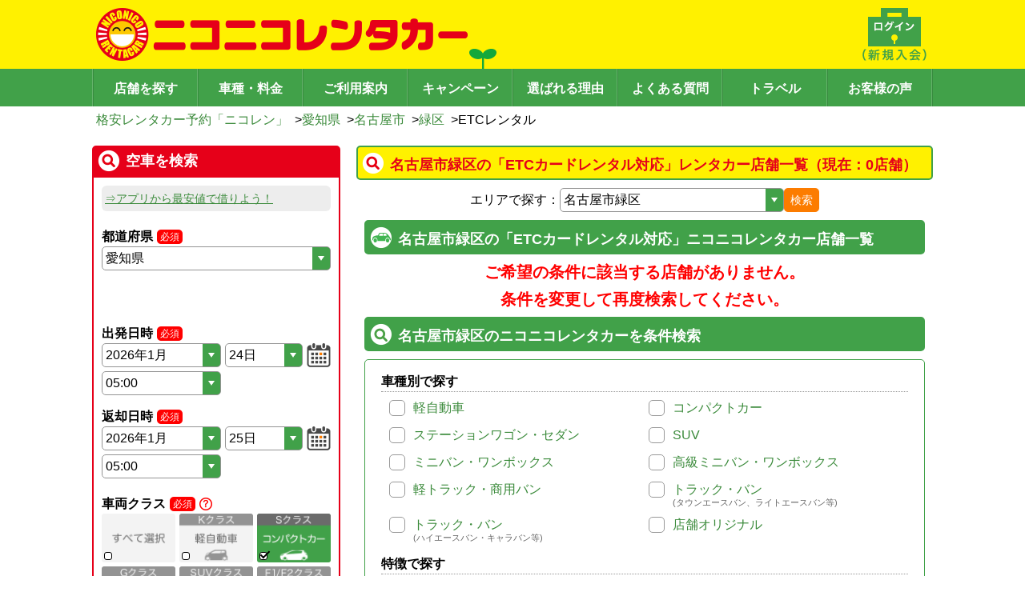

--- FILE ---
content_type: text/html; charset=utf-8
request_url: https://www.google.com/recaptcha/api2/anchor?ar=1&k=6Ldsp7srAAAAALK77jhT7sjOgUmf1bc6maLMcLfO&co=aHR0cHM6Ly93d3cuMjUyNXIuY29tOjQ0Mw..&hl=en&v=PoyoqOPhxBO7pBk68S4YbpHZ&size=invisible&anchor-ms=20000&execute-ms=30000&cb=wnp28ve8oury
body_size: 48770
content:
<!DOCTYPE HTML><html dir="ltr" lang="en"><head><meta http-equiv="Content-Type" content="text/html; charset=UTF-8">
<meta http-equiv="X-UA-Compatible" content="IE=edge">
<title>reCAPTCHA</title>
<style type="text/css">
/* cyrillic-ext */
@font-face {
  font-family: 'Roboto';
  font-style: normal;
  font-weight: 400;
  font-stretch: 100%;
  src: url(//fonts.gstatic.com/s/roboto/v48/KFO7CnqEu92Fr1ME7kSn66aGLdTylUAMa3GUBHMdazTgWw.woff2) format('woff2');
  unicode-range: U+0460-052F, U+1C80-1C8A, U+20B4, U+2DE0-2DFF, U+A640-A69F, U+FE2E-FE2F;
}
/* cyrillic */
@font-face {
  font-family: 'Roboto';
  font-style: normal;
  font-weight: 400;
  font-stretch: 100%;
  src: url(//fonts.gstatic.com/s/roboto/v48/KFO7CnqEu92Fr1ME7kSn66aGLdTylUAMa3iUBHMdazTgWw.woff2) format('woff2');
  unicode-range: U+0301, U+0400-045F, U+0490-0491, U+04B0-04B1, U+2116;
}
/* greek-ext */
@font-face {
  font-family: 'Roboto';
  font-style: normal;
  font-weight: 400;
  font-stretch: 100%;
  src: url(//fonts.gstatic.com/s/roboto/v48/KFO7CnqEu92Fr1ME7kSn66aGLdTylUAMa3CUBHMdazTgWw.woff2) format('woff2');
  unicode-range: U+1F00-1FFF;
}
/* greek */
@font-face {
  font-family: 'Roboto';
  font-style: normal;
  font-weight: 400;
  font-stretch: 100%;
  src: url(//fonts.gstatic.com/s/roboto/v48/KFO7CnqEu92Fr1ME7kSn66aGLdTylUAMa3-UBHMdazTgWw.woff2) format('woff2');
  unicode-range: U+0370-0377, U+037A-037F, U+0384-038A, U+038C, U+038E-03A1, U+03A3-03FF;
}
/* math */
@font-face {
  font-family: 'Roboto';
  font-style: normal;
  font-weight: 400;
  font-stretch: 100%;
  src: url(//fonts.gstatic.com/s/roboto/v48/KFO7CnqEu92Fr1ME7kSn66aGLdTylUAMawCUBHMdazTgWw.woff2) format('woff2');
  unicode-range: U+0302-0303, U+0305, U+0307-0308, U+0310, U+0312, U+0315, U+031A, U+0326-0327, U+032C, U+032F-0330, U+0332-0333, U+0338, U+033A, U+0346, U+034D, U+0391-03A1, U+03A3-03A9, U+03B1-03C9, U+03D1, U+03D5-03D6, U+03F0-03F1, U+03F4-03F5, U+2016-2017, U+2034-2038, U+203C, U+2040, U+2043, U+2047, U+2050, U+2057, U+205F, U+2070-2071, U+2074-208E, U+2090-209C, U+20D0-20DC, U+20E1, U+20E5-20EF, U+2100-2112, U+2114-2115, U+2117-2121, U+2123-214F, U+2190, U+2192, U+2194-21AE, U+21B0-21E5, U+21F1-21F2, U+21F4-2211, U+2213-2214, U+2216-22FF, U+2308-230B, U+2310, U+2319, U+231C-2321, U+2336-237A, U+237C, U+2395, U+239B-23B7, U+23D0, U+23DC-23E1, U+2474-2475, U+25AF, U+25B3, U+25B7, U+25BD, U+25C1, U+25CA, U+25CC, U+25FB, U+266D-266F, U+27C0-27FF, U+2900-2AFF, U+2B0E-2B11, U+2B30-2B4C, U+2BFE, U+3030, U+FF5B, U+FF5D, U+1D400-1D7FF, U+1EE00-1EEFF;
}
/* symbols */
@font-face {
  font-family: 'Roboto';
  font-style: normal;
  font-weight: 400;
  font-stretch: 100%;
  src: url(//fonts.gstatic.com/s/roboto/v48/KFO7CnqEu92Fr1ME7kSn66aGLdTylUAMaxKUBHMdazTgWw.woff2) format('woff2');
  unicode-range: U+0001-000C, U+000E-001F, U+007F-009F, U+20DD-20E0, U+20E2-20E4, U+2150-218F, U+2190, U+2192, U+2194-2199, U+21AF, U+21E6-21F0, U+21F3, U+2218-2219, U+2299, U+22C4-22C6, U+2300-243F, U+2440-244A, U+2460-24FF, U+25A0-27BF, U+2800-28FF, U+2921-2922, U+2981, U+29BF, U+29EB, U+2B00-2BFF, U+4DC0-4DFF, U+FFF9-FFFB, U+10140-1018E, U+10190-1019C, U+101A0, U+101D0-101FD, U+102E0-102FB, U+10E60-10E7E, U+1D2C0-1D2D3, U+1D2E0-1D37F, U+1F000-1F0FF, U+1F100-1F1AD, U+1F1E6-1F1FF, U+1F30D-1F30F, U+1F315, U+1F31C, U+1F31E, U+1F320-1F32C, U+1F336, U+1F378, U+1F37D, U+1F382, U+1F393-1F39F, U+1F3A7-1F3A8, U+1F3AC-1F3AF, U+1F3C2, U+1F3C4-1F3C6, U+1F3CA-1F3CE, U+1F3D4-1F3E0, U+1F3ED, U+1F3F1-1F3F3, U+1F3F5-1F3F7, U+1F408, U+1F415, U+1F41F, U+1F426, U+1F43F, U+1F441-1F442, U+1F444, U+1F446-1F449, U+1F44C-1F44E, U+1F453, U+1F46A, U+1F47D, U+1F4A3, U+1F4B0, U+1F4B3, U+1F4B9, U+1F4BB, U+1F4BF, U+1F4C8-1F4CB, U+1F4D6, U+1F4DA, U+1F4DF, U+1F4E3-1F4E6, U+1F4EA-1F4ED, U+1F4F7, U+1F4F9-1F4FB, U+1F4FD-1F4FE, U+1F503, U+1F507-1F50B, U+1F50D, U+1F512-1F513, U+1F53E-1F54A, U+1F54F-1F5FA, U+1F610, U+1F650-1F67F, U+1F687, U+1F68D, U+1F691, U+1F694, U+1F698, U+1F6AD, U+1F6B2, U+1F6B9-1F6BA, U+1F6BC, U+1F6C6-1F6CF, U+1F6D3-1F6D7, U+1F6E0-1F6EA, U+1F6F0-1F6F3, U+1F6F7-1F6FC, U+1F700-1F7FF, U+1F800-1F80B, U+1F810-1F847, U+1F850-1F859, U+1F860-1F887, U+1F890-1F8AD, U+1F8B0-1F8BB, U+1F8C0-1F8C1, U+1F900-1F90B, U+1F93B, U+1F946, U+1F984, U+1F996, U+1F9E9, U+1FA00-1FA6F, U+1FA70-1FA7C, U+1FA80-1FA89, U+1FA8F-1FAC6, U+1FACE-1FADC, U+1FADF-1FAE9, U+1FAF0-1FAF8, U+1FB00-1FBFF;
}
/* vietnamese */
@font-face {
  font-family: 'Roboto';
  font-style: normal;
  font-weight: 400;
  font-stretch: 100%;
  src: url(//fonts.gstatic.com/s/roboto/v48/KFO7CnqEu92Fr1ME7kSn66aGLdTylUAMa3OUBHMdazTgWw.woff2) format('woff2');
  unicode-range: U+0102-0103, U+0110-0111, U+0128-0129, U+0168-0169, U+01A0-01A1, U+01AF-01B0, U+0300-0301, U+0303-0304, U+0308-0309, U+0323, U+0329, U+1EA0-1EF9, U+20AB;
}
/* latin-ext */
@font-face {
  font-family: 'Roboto';
  font-style: normal;
  font-weight: 400;
  font-stretch: 100%;
  src: url(//fonts.gstatic.com/s/roboto/v48/KFO7CnqEu92Fr1ME7kSn66aGLdTylUAMa3KUBHMdazTgWw.woff2) format('woff2');
  unicode-range: U+0100-02BA, U+02BD-02C5, U+02C7-02CC, U+02CE-02D7, U+02DD-02FF, U+0304, U+0308, U+0329, U+1D00-1DBF, U+1E00-1E9F, U+1EF2-1EFF, U+2020, U+20A0-20AB, U+20AD-20C0, U+2113, U+2C60-2C7F, U+A720-A7FF;
}
/* latin */
@font-face {
  font-family: 'Roboto';
  font-style: normal;
  font-weight: 400;
  font-stretch: 100%;
  src: url(//fonts.gstatic.com/s/roboto/v48/KFO7CnqEu92Fr1ME7kSn66aGLdTylUAMa3yUBHMdazQ.woff2) format('woff2');
  unicode-range: U+0000-00FF, U+0131, U+0152-0153, U+02BB-02BC, U+02C6, U+02DA, U+02DC, U+0304, U+0308, U+0329, U+2000-206F, U+20AC, U+2122, U+2191, U+2193, U+2212, U+2215, U+FEFF, U+FFFD;
}
/* cyrillic-ext */
@font-face {
  font-family: 'Roboto';
  font-style: normal;
  font-weight: 500;
  font-stretch: 100%;
  src: url(//fonts.gstatic.com/s/roboto/v48/KFO7CnqEu92Fr1ME7kSn66aGLdTylUAMa3GUBHMdazTgWw.woff2) format('woff2');
  unicode-range: U+0460-052F, U+1C80-1C8A, U+20B4, U+2DE0-2DFF, U+A640-A69F, U+FE2E-FE2F;
}
/* cyrillic */
@font-face {
  font-family: 'Roboto';
  font-style: normal;
  font-weight: 500;
  font-stretch: 100%;
  src: url(//fonts.gstatic.com/s/roboto/v48/KFO7CnqEu92Fr1ME7kSn66aGLdTylUAMa3iUBHMdazTgWw.woff2) format('woff2');
  unicode-range: U+0301, U+0400-045F, U+0490-0491, U+04B0-04B1, U+2116;
}
/* greek-ext */
@font-face {
  font-family: 'Roboto';
  font-style: normal;
  font-weight: 500;
  font-stretch: 100%;
  src: url(//fonts.gstatic.com/s/roboto/v48/KFO7CnqEu92Fr1ME7kSn66aGLdTylUAMa3CUBHMdazTgWw.woff2) format('woff2');
  unicode-range: U+1F00-1FFF;
}
/* greek */
@font-face {
  font-family: 'Roboto';
  font-style: normal;
  font-weight: 500;
  font-stretch: 100%;
  src: url(//fonts.gstatic.com/s/roboto/v48/KFO7CnqEu92Fr1ME7kSn66aGLdTylUAMa3-UBHMdazTgWw.woff2) format('woff2');
  unicode-range: U+0370-0377, U+037A-037F, U+0384-038A, U+038C, U+038E-03A1, U+03A3-03FF;
}
/* math */
@font-face {
  font-family: 'Roboto';
  font-style: normal;
  font-weight: 500;
  font-stretch: 100%;
  src: url(//fonts.gstatic.com/s/roboto/v48/KFO7CnqEu92Fr1ME7kSn66aGLdTylUAMawCUBHMdazTgWw.woff2) format('woff2');
  unicode-range: U+0302-0303, U+0305, U+0307-0308, U+0310, U+0312, U+0315, U+031A, U+0326-0327, U+032C, U+032F-0330, U+0332-0333, U+0338, U+033A, U+0346, U+034D, U+0391-03A1, U+03A3-03A9, U+03B1-03C9, U+03D1, U+03D5-03D6, U+03F0-03F1, U+03F4-03F5, U+2016-2017, U+2034-2038, U+203C, U+2040, U+2043, U+2047, U+2050, U+2057, U+205F, U+2070-2071, U+2074-208E, U+2090-209C, U+20D0-20DC, U+20E1, U+20E5-20EF, U+2100-2112, U+2114-2115, U+2117-2121, U+2123-214F, U+2190, U+2192, U+2194-21AE, U+21B0-21E5, U+21F1-21F2, U+21F4-2211, U+2213-2214, U+2216-22FF, U+2308-230B, U+2310, U+2319, U+231C-2321, U+2336-237A, U+237C, U+2395, U+239B-23B7, U+23D0, U+23DC-23E1, U+2474-2475, U+25AF, U+25B3, U+25B7, U+25BD, U+25C1, U+25CA, U+25CC, U+25FB, U+266D-266F, U+27C0-27FF, U+2900-2AFF, U+2B0E-2B11, U+2B30-2B4C, U+2BFE, U+3030, U+FF5B, U+FF5D, U+1D400-1D7FF, U+1EE00-1EEFF;
}
/* symbols */
@font-face {
  font-family: 'Roboto';
  font-style: normal;
  font-weight: 500;
  font-stretch: 100%;
  src: url(//fonts.gstatic.com/s/roboto/v48/KFO7CnqEu92Fr1ME7kSn66aGLdTylUAMaxKUBHMdazTgWw.woff2) format('woff2');
  unicode-range: U+0001-000C, U+000E-001F, U+007F-009F, U+20DD-20E0, U+20E2-20E4, U+2150-218F, U+2190, U+2192, U+2194-2199, U+21AF, U+21E6-21F0, U+21F3, U+2218-2219, U+2299, U+22C4-22C6, U+2300-243F, U+2440-244A, U+2460-24FF, U+25A0-27BF, U+2800-28FF, U+2921-2922, U+2981, U+29BF, U+29EB, U+2B00-2BFF, U+4DC0-4DFF, U+FFF9-FFFB, U+10140-1018E, U+10190-1019C, U+101A0, U+101D0-101FD, U+102E0-102FB, U+10E60-10E7E, U+1D2C0-1D2D3, U+1D2E0-1D37F, U+1F000-1F0FF, U+1F100-1F1AD, U+1F1E6-1F1FF, U+1F30D-1F30F, U+1F315, U+1F31C, U+1F31E, U+1F320-1F32C, U+1F336, U+1F378, U+1F37D, U+1F382, U+1F393-1F39F, U+1F3A7-1F3A8, U+1F3AC-1F3AF, U+1F3C2, U+1F3C4-1F3C6, U+1F3CA-1F3CE, U+1F3D4-1F3E0, U+1F3ED, U+1F3F1-1F3F3, U+1F3F5-1F3F7, U+1F408, U+1F415, U+1F41F, U+1F426, U+1F43F, U+1F441-1F442, U+1F444, U+1F446-1F449, U+1F44C-1F44E, U+1F453, U+1F46A, U+1F47D, U+1F4A3, U+1F4B0, U+1F4B3, U+1F4B9, U+1F4BB, U+1F4BF, U+1F4C8-1F4CB, U+1F4D6, U+1F4DA, U+1F4DF, U+1F4E3-1F4E6, U+1F4EA-1F4ED, U+1F4F7, U+1F4F9-1F4FB, U+1F4FD-1F4FE, U+1F503, U+1F507-1F50B, U+1F50D, U+1F512-1F513, U+1F53E-1F54A, U+1F54F-1F5FA, U+1F610, U+1F650-1F67F, U+1F687, U+1F68D, U+1F691, U+1F694, U+1F698, U+1F6AD, U+1F6B2, U+1F6B9-1F6BA, U+1F6BC, U+1F6C6-1F6CF, U+1F6D3-1F6D7, U+1F6E0-1F6EA, U+1F6F0-1F6F3, U+1F6F7-1F6FC, U+1F700-1F7FF, U+1F800-1F80B, U+1F810-1F847, U+1F850-1F859, U+1F860-1F887, U+1F890-1F8AD, U+1F8B0-1F8BB, U+1F8C0-1F8C1, U+1F900-1F90B, U+1F93B, U+1F946, U+1F984, U+1F996, U+1F9E9, U+1FA00-1FA6F, U+1FA70-1FA7C, U+1FA80-1FA89, U+1FA8F-1FAC6, U+1FACE-1FADC, U+1FADF-1FAE9, U+1FAF0-1FAF8, U+1FB00-1FBFF;
}
/* vietnamese */
@font-face {
  font-family: 'Roboto';
  font-style: normal;
  font-weight: 500;
  font-stretch: 100%;
  src: url(//fonts.gstatic.com/s/roboto/v48/KFO7CnqEu92Fr1ME7kSn66aGLdTylUAMa3OUBHMdazTgWw.woff2) format('woff2');
  unicode-range: U+0102-0103, U+0110-0111, U+0128-0129, U+0168-0169, U+01A0-01A1, U+01AF-01B0, U+0300-0301, U+0303-0304, U+0308-0309, U+0323, U+0329, U+1EA0-1EF9, U+20AB;
}
/* latin-ext */
@font-face {
  font-family: 'Roboto';
  font-style: normal;
  font-weight: 500;
  font-stretch: 100%;
  src: url(//fonts.gstatic.com/s/roboto/v48/KFO7CnqEu92Fr1ME7kSn66aGLdTylUAMa3KUBHMdazTgWw.woff2) format('woff2');
  unicode-range: U+0100-02BA, U+02BD-02C5, U+02C7-02CC, U+02CE-02D7, U+02DD-02FF, U+0304, U+0308, U+0329, U+1D00-1DBF, U+1E00-1E9F, U+1EF2-1EFF, U+2020, U+20A0-20AB, U+20AD-20C0, U+2113, U+2C60-2C7F, U+A720-A7FF;
}
/* latin */
@font-face {
  font-family: 'Roboto';
  font-style: normal;
  font-weight: 500;
  font-stretch: 100%;
  src: url(//fonts.gstatic.com/s/roboto/v48/KFO7CnqEu92Fr1ME7kSn66aGLdTylUAMa3yUBHMdazQ.woff2) format('woff2');
  unicode-range: U+0000-00FF, U+0131, U+0152-0153, U+02BB-02BC, U+02C6, U+02DA, U+02DC, U+0304, U+0308, U+0329, U+2000-206F, U+20AC, U+2122, U+2191, U+2193, U+2212, U+2215, U+FEFF, U+FFFD;
}
/* cyrillic-ext */
@font-face {
  font-family: 'Roboto';
  font-style: normal;
  font-weight: 900;
  font-stretch: 100%;
  src: url(//fonts.gstatic.com/s/roboto/v48/KFO7CnqEu92Fr1ME7kSn66aGLdTylUAMa3GUBHMdazTgWw.woff2) format('woff2');
  unicode-range: U+0460-052F, U+1C80-1C8A, U+20B4, U+2DE0-2DFF, U+A640-A69F, U+FE2E-FE2F;
}
/* cyrillic */
@font-face {
  font-family: 'Roboto';
  font-style: normal;
  font-weight: 900;
  font-stretch: 100%;
  src: url(//fonts.gstatic.com/s/roboto/v48/KFO7CnqEu92Fr1ME7kSn66aGLdTylUAMa3iUBHMdazTgWw.woff2) format('woff2');
  unicode-range: U+0301, U+0400-045F, U+0490-0491, U+04B0-04B1, U+2116;
}
/* greek-ext */
@font-face {
  font-family: 'Roboto';
  font-style: normal;
  font-weight: 900;
  font-stretch: 100%;
  src: url(//fonts.gstatic.com/s/roboto/v48/KFO7CnqEu92Fr1ME7kSn66aGLdTylUAMa3CUBHMdazTgWw.woff2) format('woff2');
  unicode-range: U+1F00-1FFF;
}
/* greek */
@font-face {
  font-family: 'Roboto';
  font-style: normal;
  font-weight: 900;
  font-stretch: 100%;
  src: url(//fonts.gstatic.com/s/roboto/v48/KFO7CnqEu92Fr1ME7kSn66aGLdTylUAMa3-UBHMdazTgWw.woff2) format('woff2');
  unicode-range: U+0370-0377, U+037A-037F, U+0384-038A, U+038C, U+038E-03A1, U+03A3-03FF;
}
/* math */
@font-face {
  font-family: 'Roboto';
  font-style: normal;
  font-weight: 900;
  font-stretch: 100%;
  src: url(//fonts.gstatic.com/s/roboto/v48/KFO7CnqEu92Fr1ME7kSn66aGLdTylUAMawCUBHMdazTgWw.woff2) format('woff2');
  unicode-range: U+0302-0303, U+0305, U+0307-0308, U+0310, U+0312, U+0315, U+031A, U+0326-0327, U+032C, U+032F-0330, U+0332-0333, U+0338, U+033A, U+0346, U+034D, U+0391-03A1, U+03A3-03A9, U+03B1-03C9, U+03D1, U+03D5-03D6, U+03F0-03F1, U+03F4-03F5, U+2016-2017, U+2034-2038, U+203C, U+2040, U+2043, U+2047, U+2050, U+2057, U+205F, U+2070-2071, U+2074-208E, U+2090-209C, U+20D0-20DC, U+20E1, U+20E5-20EF, U+2100-2112, U+2114-2115, U+2117-2121, U+2123-214F, U+2190, U+2192, U+2194-21AE, U+21B0-21E5, U+21F1-21F2, U+21F4-2211, U+2213-2214, U+2216-22FF, U+2308-230B, U+2310, U+2319, U+231C-2321, U+2336-237A, U+237C, U+2395, U+239B-23B7, U+23D0, U+23DC-23E1, U+2474-2475, U+25AF, U+25B3, U+25B7, U+25BD, U+25C1, U+25CA, U+25CC, U+25FB, U+266D-266F, U+27C0-27FF, U+2900-2AFF, U+2B0E-2B11, U+2B30-2B4C, U+2BFE, U+3030, U+FF5B, U+FF5D, U+1D400-1D7FF, U+1EE00-1EEFF;
}
/* symbols */
@font-face {
  font-family: 'Roboto';
  font-style: normal;
  font-weight: 900;
  font-stretch: 100%;
  src: url(//fonts.gstatic.com/s/roboto/v48/KFO7CnqEu92Fr1ME7kSn66aGLdTylUAMaxKUBHMdazTgWw.woff2) format('woff2');
  unicode-range: U+0001-000C, U+000E-001F, U+007F-009F, U+20DD-20E0, U+20E2-20E4, U+2150-218F, U+2190, U+2192, U+2194-2199, U+21AF, U+21E6-21F0, U+21F3, U+2218-2219, U+2299, U+22C4-22C6, U+2300-243F, U+2440-244A, U+2460-24FF, U+25A0-27BF, U+2800-28FF, U+2921-2922, U+2981, U+29BF, U+29EB, U+2B00-2BFF, U+4DC0-4DFF, U+FFF9-FFFB, U+10140-1018E, U+10190-1019C, U+101A0, U+101D0-101FD, U+102E0-102FB, U+10E60-10E7E, U+1D2C0-1D2D3, U+1D2E0-1D37F, U+1F000-1F0FF, U+1F100-1F1AD, U+1F1E6-1F1FF, U+1F30D-1F30F, U+1F315, U+1F31C, U+1F31E, U+1F320-1F32C, U+1F336, U+1F378, U+1F37D, U+1F382, U+1F393-1F39F, U+1F3A7-1F3A8, U+1F3AC-1F3AF, U+1F3C2, U+1F3C4-1F3C6, U+1F3CA-1F3CE, U+1F3D4-1F3E0, U+1F3ED, U+1F3F1-1F3F3, U+1F3F5-1F3F7, U+1F408, U+1F415, U+1F41F, U+1F426, U+1F43F, U+1F441-1F442, U+1F444, U+1F446-1F449, U+1F44C-1F44E, U+1F453, U+1F46A, U+1F47D, U+1F4A3, U+1F4B0, U+1F4B3, U+1F4B9, U+1F4BB, U+1F4BF, U+1F4C8-1F4CB, U+1F4D6, U+1F4DA, U+1F4DF, U+1F4E3-1F4E6, U+1F4EA-1F4ED, U+1F4F7, U+1F4F9-1F4FB, U+1F4FD-1F4FE, U+1F503, U+1F507-1F50B, U+1F50D, U+1F512-1F513, U+1F53E-1F54A, U+1F54F-1F5FA, U+1F610, U+1F650-1F67F, U+1F687, U+1F68D, U+1F691, U+1F694, U+1F698, U+1F6AD, U+1F6B2, U+1F6B9-1F6BA, U+1F6BC, U+1F6C6-1F6CF, U+1F6D3-1F6D7, U+1F6E0-1F6EA, U+1F6F0-1F6F3, U+1F6F7-1F6FC, U+1F700-1F7FF, U+1F800-1F80B, U+1F810-1F847, U+1F850-1F859, U+1F860-1F887, U+1F890-1F8AD, U+1F8B0-1F8BB, U+1F8C0-1F8C1, U+1F900-1F90B, U+1F93B, U+1F946, U+1F984, U+1F996, U+1F9E9, U+1FA00-1FA6F, U+1FA70-1FA7C, U+1FA80-1FA89, U+1FA8F-1FAC6, U+1FACE-1FADC, U+1FADF-1FAE9, U+1FAF0-1FAF8, U+1FB00-1FBFF;
}
/* vietnamese */
@font-face {
  font-family: 'Roboto';
  font-style: normal;
  font-weight: 900;
  font-stretch: 100%;
  src: url(//fonts.gstatic.com/s/roboto/v48/KFO7CnqEu92Fr1ME7kSn66aGLdTylUAMa3OUBHMdazTgWw.woff2) format('woff2');
  unicode-range: U+0102-0103, U+0110-0111, U+0128-0129, U+0168-0169, U+01A0-01A1, U+01AF-01B0, U+0300-0301, U+0303-0304, U+0308-0309, U+0323, U+0329, U+1EA0-1EF9, U+20AB;
}
/* latin-ext */
@font-face {
  font-family: 'Roboto';
  font-style: normal;
  font-weight: 900;
  font-stretch: 100%;
  src: url(//fonts.gstatic.com/s/roboto/v48/KFO7CnqEu92Fr1ME7kSn66aGLdTylUAMa3KUBHMdazTgWw.woff2) format('woff2');
  unicode-range: U+0100-02BA, U+02BD-02C5, U+02C7-02CC, U+02CE-02D7, U+02DD-02FF, U+0304, U+0308, U+0329, U+1D00-1DBF, U+1E00-1E9F, U+1EF2-1EFF, U+2020, U+20A0-20AB, U+20AD-20C0, U+2113, U+2C60-2C7F, U+A720-A7FF;
}
/* latin */
@font-face {
  font-family: 'Roboto';
  font-style: normal;
  font-weight: 900;
  font-stretch: 100%;
  src: url(//fonts.gstatic.com/s/roboto/v48/KFO7CnqEu92Fr1ME7kSn66aGLdTylUAMa3yUBHMdazQ.woff2) format('woff2');
  unicode-range: U+0000-00FF, U+0131, U+0152-0153, U+02BB-02BC, U+02C6, U+02DA, U+02DC, U+0304, U+0308, U+0329, U+2000-206F, U+20AC, U+2122, U+2191, U+2193, U+2212, U+2215, U+FEFF, U+FFFD;
}

</style>
<link rel="stylesheet" type="text/css" href="https://www.gstatic.com/recaptcha/releases/PoyoqOPhxBO7pBk68S4YbpHZ/styles__ltr.css">
<script nonce="BRthC2xOc7hWYQuGDeEqww" type="text/javascript">window['__recaptcha_api'] = 'https://www.google.com/recaptcha/api2/';</script>
<script type="text/javascript" src="https://www.gstatic.com/recaptcha/releases/PoyoqOPhxBO7pBk68S4YbpHZ/recaptcha__en.js" nonce="BRthC2xOc7hWYQuGDeEqww">
      
    </script></head>
<body><div id="rc-anchor-alert" class="rc-anchor-alert"></div>
<input type="hidden" id="recaptcha-token" value="[base64]">
<script type="text/javascript" nonce="BRthC2xOc7hWYQuGDeEqww">
      recaptcha.anchor.Main.init("[\x22ainput\x22,[\x22bgdata\x22,\x22\x22,\[base64]/[base64]/[base64]/[base64]/[base64]/[base64]/KGcoTywyNTMsTy5PKSxVRyhPLEMpKTpnKE8sMjUzLEMpLE8pKSxsKSksTykpfSxieT1mdW5jdGlvbihDLE8sdSxsKXtmb3IobD0odT1SKEMpLDApO08+MDtPLS0pbD1sPDw4fFooQyk7ZyhDLHUsbCl9LFVHPWZ1bmN0aW9uKEMsTyl7Qy5pLmxlbmd0aD4xMDQ/[base64]/[base64]/[base64]/[base64]/[base64]/[base64]/[base64]\\u003d\x22,\[base64]\\u003d\x22,\x22DMOaW2DCksK6Z2bCrUFSWcO6HsKmwofDpMKNfsKOE8OxE3RHwobCisKawpHDt8KeLx/DisOmw5x/[base64]/DnjLDo8K/[base64]/CvzgvwqrCsDHCjMKdw5HDj8OGGMOQw6zDtsKqfTYqMcK7w5zDp01Xw6XDvE3DpcKVNFDDkVNTWV8mw5vCu13CjsKnwpDDtEpvwoEWw4VpwqcbWF/DgAPDgcKMw4/[base64]/CnCXCm18/[base64]/CgsOjXVsJwoDDqlcHIsKewpjDl8OnKMOdKcONwrrDiWdFQnnDriDDgcO4wpTDsmvCtMOhLgfCosKCwoEGB1zCnUXDgi/Dn3HCggEkw4vDozplUhIzc8KbdDckXwjCvsKpXWUTH8O5N8ONwp0uw5BVfsKPbFslwqrCnsKvYSbDs8KiGcKGw5plwotjVQthwqTCjEjDogViw51cw6sVKcOWw50QQyfCssKyTmsWw7nDmMKLw6PDvsKww67DjXfChRzCnnrDj1HDpsOrd2/CqlAcP8KLw4dlw5PCrhXDo8OADk7DjV/Di8OZcsOIEcKYwq3Cm2oQw6M+wooNDcKSwqh+wpjDhEbDq8KfKmrCkykIb8OdFlrDr1sILnVxc8Ktwp3Ci8OPw6ZUNHHCp8KuaBFvw7w6FVzDnizCvcKndsKNdMOxbsKXw5/CrifDhHvClMKIw4Bpw7RyYsOswrvCr0XDtH7Dj2PDk1HDpgHCtn/Dtz0EXUHCug4/SUx1PcKBOzDDvcO5wojDvsKBwrxOwocpw47CsxLCjUV5N8K6Eg0iVBLCiMOhVyDDo8OSwrvCuDBEfmrCrMKswrFqTsKBw5olwpI2PsOkcUt4LMOswqhba04/w64qQcO8wrNwwoxiC8OhaA3DjMOMw6UDw4bCm8OKF8KBwqlJUMK9WlnDv1vCuEbCh2tKw40AfAZeIkHDkwEta8OMwp9dwoXCnsOdwq/Ckl0aL8OeVcOgXSVFL8Oww50Mw7LDtBB+woFuwpZ/[base64]/D8KXGsK3esOJUsOzw6fDh8OFw53ChkwXw70gAGBKeiEnLcK1asKGKcK6eMObUhUowoAywqfCiMKUG8OOXMOHwrFVNsOwwocbw4fCisO4wrZ8w7czwoPDpyMTbAHDrsOeVsKYwrXDmsKRG8KFVMOgB33DgsOrw57CnxFXwq7Dp8KfJMOsw68cPsOzw5/[base64]/[base64]/CtxvDh8ONOTtISMOpw7jChw/CniwcJSLDisOEwo0ewptUG8OlwobDpcKLwpPCuMKbwozCuMO+EMOfwp/DhiXCjMKVw6A5esKHeFhOwqbDicO4w6vChV/CnGt1wqbCp3sewqVmwr/ClsK9LSXCpcKYw6xYwojDmGApYknCtnHDh8Oww7PCm8KGBsKRw4dgAMObw5HCj8OvYSzDiU/Dr3J/wr3DpiTChMKPBB9BBl3CpcKCRcO4XgXCgSLChMONwocHwovDtwPDpEZpw6/DhkXDpCzChMOnSMKUwpLDsn0VKkXDmGwTJcOFfcOyeXIEKHnDtGEnTmHDkD97wqYtwobCj8OzNMOowpLCoMKAwo/CrEEtNsK0GkHCkSwFw5/CvcKAeFs/RsOdw6U7w4QCVynDqsKwDMK4TUXDvB/[base64]/DmMOWbMK7wpllw4TCjsK1XcOQbsKKwqp7W2vCvi1yJMOoZsOZGsKEw6wPMGXCosONEMKRw5HDm8KGwqcDflJsw6XDiMOcKcOjwoVyRUTDk1/[base64]/w4nCq8OIUhBGHMO+fH1ew7DDisKfw6YvwpXCvXrDkC/DhsKsQ2HDomwLKnF7H14Rw58qw5zDs2XCp8Kvw6zClg4Mw73ChUU/wq3Djg0gfRnCmFHCosK7w7s1wpjClcK5w7jDo8KNw5R3WQkqIcKJZEwyw5XCl8O4HsOhH8O6H8Kbw67CjSoEP8OOdMOzwo1Aw7/DnHTDgxLDuMK8w6fCnXdSHcKxDABWDAXDmcOXwodVwovCrsKUfUzCtzVAIMOsw5oDw4F1wqI5wq/[base64]/CgyoXwpTDl2l5LMOowr3Cr8OJI8KzJMORw4QmSsKAwpp7Q8Ojw7nDoWHCmsKmBWfCo8KRfMO/KcOVw77DjcOJSwDDocK+wpbCgcO3WsKHwoHDvsOpw7xxwrQdAwYUw51ldVUpWjrDjmPDmsOHE8KEZMOSw749P8ONBcK9w68OwoTCssK2w6jDkAnDj8OIdMKvRBtGYBPDncKSA8Oiw4/DvMKcwqVSw7jDmjoaBhHCkBIYGAcKNAoZw54yTsOLwo9uUyfCjh3CiMOLwp9Ywqx0P8KJKn/DpgksUMKrTxxUw7bCr8OVT8K2YGZyw5lZJFzCg8OFQzjDuT8RwrrCiMOYwrcXw5HDuMOEd8O9WAPDv3PCo8KXwqjCiVRBw5/CicOTw5TDlzoDw7ZNw5spAsOjO8Klwq7DhkVzw4ktwo/DowY7wqbDrMOXQirDh8KLBMOFA0UkZWnDjQlKwrvCosOAcsOzw7vCkMOWLF82w6NywpUuXMODH8KVGAgkJMO6UHpuw6IOD8Osw4nCk1xJe8KEYcKNCsKbw6oSwqQBwojCn8Oxw7PCjhAnckXCscKLw4UIwr8APybClj/DqcOVFizDtcKCwozDpMK/[base64]/DiMKwVcKHNDHCn8O9wobDtRjCtsKHSBd6w7V0HRLClX8Xwrd9JsKVwpdFEcOnezTClnpqwowIw47CmE5YwpxwDcOnSQbCk1TCtXRRe1Rsw6gywq7Cn2QnwoxDwrw7U2/CgMKPPsOdwq/DjX40PVxkThXCvcOyw67DqsOHw49If8KiSk1gw4nDqSVbw5TDp8KuFzLDicKCwoIYfGTCqwcJwqwowpzDhXUxVcOHUUNpw6wzCsKaw7M/wrtZfcO4SsOrw7JbDg/DqH/ChMKNJcKsC8KIPsK1w53Ck8KOwrA5w4HDgh4Jw7LDlxLCtGZ+wrU/[base64]/w5jCuiwjwo3Cp8ObXzzCm8K8woHCp8OEwq3CscKswoBJwpZFw6XDiG1AwqfDpw4Tw7DDucK4wq1vw6nDlBovwprCrnnDnsKswrEUw64oU8OxHw9xwpvDoznCpHTDrX3DoUzCg8KjIVgcwocVw4PDgznCj8Ovw60gwrlHD8OJwpvDsMKIwonCuGEswq/Dk8K+TxhAwpLCkHxSaFJuw5vCkkdLEG/[base64]/DtMOZwrPCqsODwoTCgiLDhyXCpcOfw4/DscOAwr8Gwo1mEcOXwoUtwpFRWcO7w6IQGsK+w5pETMK8wo1gwrdqw6DDjx/DkinDoFjCv8OdasK/w6Vyw6/[base64]/CuMOQw63Cj8OpTXtrJiEeI0Mnw6XDvmduI8OJwoIzw5p6PsKrAMKmC8KHw7jDq8KvKcOswoLDp8Kuw7w1w7g9w7UFEcKoZQ5dwpPDpsOzwoHCncOrwq7DuXjCg3DDmcOLwqUYwovCkcKGbcKpw58kDsOdw6fDoQQgJsO/[base64]/wrTDsjIjw4rCuMOeCMOaOsODwqoCFWciw47DssO2w5w5OlDCiMKvw4rCnEAXw5nDtsOgfEnCr8KENzvDqsOyPDDDrnUBwpXDryzDn04Lwrx9OcKNE29Bw4TCmsKBw4bDm8KUw4vDjz1XIcKMwozCscKNCBdJw7rCtz1vw5vDv2N2w7XDpMOQIWTDiU/Ci8KMIkZpwpLCssO2w7MywpbCnMO0wqt+w6/CmMKaLk4HTgJSdcKqw5jDriEYwqoSWXrDksO1esORO8OVfjdhwr/Dhz0Cw6/CqgnDvcK1w4A3SsK4wrlYZMK+McKKw4EHw6PClsKFRg/CrcKAw7PDjsOhwrbCoMK3Yjwbw54tXW7CtMKYwrbCoMOLw6rDmsOqwoXCtRfDhlppwpfDu8K/[base64]/VcOPN8OGJsKxCTMRw5sJw4lSZsO1BMOyWH8SwpTCrMOBwqjCp0s3w4UVwpXDpsKFwp41FsKpw4vClGjCmFrDuMOvw4ltTsOUwqA3w4vCkcKqwrnDuFfCtAJYdsO8wrhoC8KfF8KnFS4zXy8gw5bCsMO3alkofcOZwoo3w5g/w4kdGDFMajBKKcKqcMOvwpbDvsKCwrfCl0DDusOFOcKiD8O7McKcw4rDm8K4w7zCpRbCuX4hNkFffGnDtsO/d8OjFMKFFcKUwq40fVF+UTPCoAbCqlZwwq/DmGR4S8KBwqPDgcKvwpx0w51uwoTDq8K1wovCm8OKbsKAw5DDicOPwo0EcxTCocKpw6zCuMOlKnvDscOwwprDmcKXJA/[base64]/w5JKV8K+RMOvC8OCwqnCpG7CocKMMgjDiQzCrHxKwpLDjcKHDMOiwoAiwoUwYkMcwotHMsKdw4sYBmgowqwhwrjDkGPCsMKQEjwHw5nCqy9eAMOqwq/DmMOxwpbCmUbDgcKxQxZFwpvDtUxTP8O4wqpvwoXCm8OUw5pjwo1BwrXCtVdJRibCjMOQKyBxw4nCm8KYGgMgwpDCtW/CgBoZbi7DrHQkKEnDv3fCrWRyGHLCg8OCw73CsxfCqkU3B8O0w7MjFMO8wqcuw5/[base64]/DosOqwpnDhsK8w7w7w5bDvcOXw6HCjk3DrMKUwq3DgRrDnMOow7fDk8OHQV/Dr8KoSsOhwopqG8KDBsKeT8KsO21WwrsDecKsGGbCmDXCnF/CqcOAXD/CulrCpcOowoXDqn/Co8OOw6obJ0F6wrNzw6ALwpbCmMKeU8KgKsK0CSjCncKnZMOjSyBsworDscK+wqbCvsKCw5XDgMKLw5xkwofCsMOmU8O3B8OJw5ZXw7E4wqEiAknDlcOMT8OAw5cKw61AwrQRCHJpw75Kw6N6IsOPIlNFwpDDm8Ozw7zDl8KXRi7DggfDgQ/DnF/CvcKkfMO8DRDDicOmO8KDw5ZaMCPDmQPDoETCozZFw7PCtB1bw6jCosK6woUHwqJdMnXDlsK4wqM7JCsKXsKmwpXDrsOdLsOlRcOqwocTNcOQw5XDrcKoFBx8w4jCqTtscxMhwrvCn8OPGcOvXD/CsX9gwq93I33CjcO8w7R2UyJtU8OqwpgxZMKNCsKkwppyw4Z5bTjCpnpcwp/CjcKROXpxw6ACw7I7ZMKAwqDCn2/Dq8KdYMOGw5jDtTtSF0TDvcOowpXDul/Dv2Nlw7J1JDLCi8OFwpRhHMOKF8OkMwZrwpDDg1Y2wrp7QX/DisOOLkZXwqlxw7rCpMO/w6otwrHCoMOmaMK5w5oqfh5UOTFUYsO3ZcOywqIww4gewrNkPMOtfgYxCCc6w6fDsjrDkMK7CwMoW30Zw7PCjkFdSXFXMEzDrkrChA8XelUiwpLDh0/[base64]/ClcOlw5bCrBFMcMOMegXCoQEnw7JqcVNMwrvCugpAw7/CosOfw4E/RMOjwrLDgsK4RsOqwrjDksOVwpjCuSjDsFYVXQ7DgsKAD2NQwp7Do8KLwp9nw6XCkMOkwrrCjG9gVzgLwq0Kw4XCmxUNwpVjwo1XwqvDqsO4AMKYdMOkwpHCtMOHwovCo2c8w6XCjcOXBxkMKMKdOTvDpBXCugDCm8KAcsKNw4DDpcOaYk/CqcKFw6Z+EsKdw4bCj3/CvMKEaG/DjWzDjzHDnkfCjMKdw4hvwrXCuzjCmAQCwrw5w7BuB8K/Y8OOw4x6woVKwpHCkgvDtXAVw6TDiQLClVfDiyoCwobDgcKJw71XdS7Dvh7DvsOfw54zwovDsMKSwpPCvGfCosOPwr7Ds8Ouw7FLEx3CpVPDoQAdM0jDiWofw7ktw6PCv3rCqGTCssKJwo/CpToTwpfCv8KpwqQaWcOVwpVhN1LDsFI5EcKLw5dWw7fCrMOjwozDnMOEHjLDvcKBwqvCiD/DhsKtZcK1w6zCvMOdwq3CtQpGMMKuNi9/[base64]/DuV8Aw57CqFHDtsK2LUXCpsOUKsOFw5M5R2/CuX9LYmnDssKRS8OCwo4rwrNiKTVQwpXCvcKBKsKLwpl+wofCrcOnYsOwV38kwoo9M8KSwqbCr03Ct8O+SMKVDGrDoFFIBsOywoE4w4HDkcOoO3R5dnN/wr4lwq8WHsOuw5oNwqHCl2Rjw5bDi1prwo7ChRZUYsOLw4PDv8O9w4zDgSZfJUvClMOFUzxcfcK+OB3ClHvCuMOxdXTCnXAeOkHDsh3CjMOHwpjDscOHCErCkT4bwqDDviRIwrzCrsKNwpRLwprDoTF6UTnDrsOYw40oNcKFwo3CnU7DjcOHAQ/CjRcywpPCgsOrwo0fwrQiL8K3CWl/asKswpRSf8KcZMKgwq/CpcO4wqzDpw10ZcKEY8KAAwLCpUBfwrQ0wokaZcOUwr3CgBzCtklccMKAZsKLwpkTK0geJycrS8KZwoDCl3vDtcKuwpPCojULOzZrRhV7w54Mw5rDhW1cwqLDnDvCi2PDnMOBIsOaGsKfwqNEQSXDh8KvdQjDnsOdw4PDrxHDqEYUwoXCihIlwr3DiiHDjcOrw6xEwp/DisODw5FDwpwVw7pww6gqdsKZC8OaIlzDv8K/bkcPYsKDw48iw7DDrkDCsxorw67Cr8OrwqBWDcK9MCXDs8OrFcObWCzCoknDtsKOYn5jHGTDgMOZRkTCm8OUwr7DrxfCvAHCkMKawrVtIhINBsKYalNHw7wDw79pCcKzw79AT07DnMOEw4rDqMKvZMOFwqtkcjbDknrCs8KjdsOyw5DCmcKOwq3CpMKwwp/CtzFyw48KJTzDgh8NYWPCgGLCgMKtw4fDqTADwp1Yw6YvwqE5csKNTsOxHRLDiMK2w6VnByEBRcOuKRgDccKUwppvb8O2AMKELsOlKVjDhD1CPcOMwrR3wqXDtsOpwqPDscKCEn0EwqcaD8KrwoDCqMKaN8KCKMKww5Bdwp9Fwq/DsnfCscKWKD0rTErCukfCmmkxWlt8X2LDtRXDpgzDssOVXjtYW8KvwpLDiGDDviTDpMKQwpDCvcOpwpJRwo5lD2nCpG/CoCfDtFLDmAfCnsOYOMK6dMK0w53DtUU5QmXCr8OXwrBrw65ccSLCkwcQBwRjw758MTFuw7gHw6TDpcO5wodCYsKhwrhTHVNif1XDscKgF8OPQsOlbA5BwpV1JMK4e2FbwoYWw4sew6/CvMOVwpw2XRLDp8KOw4HDoQNbMlxzbcKRIGnCo8KawoVyIcKQIGdKNsOjX8KdwpoROz88cMONHXnDiADDm8K0wpjCtsKkScOjwpQmw4HDlsKtQC/[base64]/CkmXDpy5Lw7NWwoXClVXCtMKgTcK0w77CiDJWwr7DsFQ9SsKjch9mw7BVwocLw51bw6xUa8O3P8OeVcOLQcONMMOcw5vDsXLCphLCqsKiwobDpMKncHnDqg4pwr/[base64]/CtMOPOU84w5xEQsOJBcK4QMOxwoJDwpTDiGZRFSrCuyVbfB1uw5NJcQXCjcOsak3CqG5VwqcrKCIhw6DDuMOGw5jCrcKdw5h0w5zCuD5vwqPClcOmwrTCnMOzbS9/[base64]/CrsOML8KRwobDsMO8Gy/[base64]/[base64]/[base64]/Ct8O4wpQFwrY7eRtufcKAwo0fEXwJw7bCmBd4w7XDpcONKT1zwrhkw6PDqMOmRcK/[base64]/DoFBQwqvDn8Otw64lw7XDuMOHZ8OeEyNpwqPCtiLDn1IawrLCtztzwpLDm8K0cFBcGMOBOwlrTnXCoMKDf8KYwpXDosOLcE8bwrB5DMKgUMOVBMOpIcO5McOvwoPDt8OCIlTCiFEKw4TCssKGRMOaw5p+w6DDhcO/KBc3U8OBw7XCpsOEDywDUsKzwq1Awr3ComzCosK5wqVRVMOUPcOQFcO9wrnCu8OxRnVywpoow7MBw4DDkwnCjMKcTcOTw5vDrXlZwqs+wpBlwohdwqHDh1fDr2jCtCQOwr/CusOHwq/CimDCgMOTwqbDvHPDg0HCpivDksKYRUDCkEHDvcOuwpnDhsOnDsKUGMKSNMOEQsOrwo7CjcKLw5bCql9+NSJeEUxUSsOYHsO/w63DvcOVwqFnwrXDlEpmZsKJDzYUFsOnShVQw4ILw7InEMOCJ8KpDsK2KcONI8KmwowrZEHCrsOlw7UlPMKywoVTwo7CoG/DoMKIw7/Dl8KTwo3Dg8K0w7cHw4tZe8O0wqllLU7Dl8ORDsOVwrgEw6jDt0PCisKSwpXDoXnClsOVdj0nw5bDrzQNWxxIZQl5KjxDw4vDnlt1HMOgQMKzVh8XecKDw43Dh1RpQG3Cihx9Qnw2DH3Do0jDswjCkx/DpcK6HcKVVMK0CsO5IsOyTD8rFgZfXsKbEDg+wq/[base64]/CiBvDtsK9w7vDm8OwZsOwwpfCrcOoB8Kbwr7DisO4bsOmw6pxH8KMwq3CjsO0V8O3J8OWGAfDh3ogw5Bfw4rDssKmRMKWw6XDkgtLwpTDpcOqwopNOWjCt8OcT8OrwpjCrk3DrDs/wpkEwposw6lmHTvCgkEwwrvCjsOSXsK6QDPCrsKuwqMmw5LDqitFw65OPQnCoEXCnj5pwqwiwrRyw6xXclrCscKaw6sgYCRgX3pFfUBJe8OOYSwDw4JOw5PCnsOvwoZML217w6cXfyZlwqjCuMOwJ2vDkmdERcOhUHx0IsONwo/[base64]/cULDoMKEw6rChcK5GTJkw4XDs8KzOQLCosO5wqrDiMOLw4/ClMOaw60SwpTCi8Kpa8OIccODFiPDiFTDjMKDeiHChcOmwrfDtsOPM34AcVQmw7RHwpRzw4pvwrJxDGvCqCrDkRvCtGUjEcO3FD15wqkgwpPDnxjCssO4w6pIcMKlUwjCmRjClsK0fn7CoW/[base64]/[base64]/DvWPDq8K2RMO4T8K/[base64]/DmHnCq1/CsMOvw5zDrB7DusKUIsOtRyPCs8OZQsK3SWN9QMKDVcKXw7zDl8KxScKiwqzDqsKkR8KCw6x6w4/DssKRw6x9HH/Cj8Olw5BVRsOdeyjDt8OmCirChSUQXcKoM2XDsSs2CcOMFsOja8K2XnQMYhIAwrjDgF0ewo0ILMO7w6jCncOEw517w5g3wq/CuMOFNcOjw4JdVgLDrcOfHcObwrMww50fw5TDjsOywoJRwr7Dt8KEw4VNw63DpMKXwr7ClcK6wrF/fVjDssOqK8O+w77DrGZrworDp0h8w6wvw6wHIMKWw4kQwrZewq/CnhxtwrfChMO5REfCjz8gGhMuw5h/GMKjZQo1w59gw47Dr8OvC8KdTsOzSTnDhsKSTTbCp8KsCi05BcOUworDoQzDoUAVHcKvRmnCm8K+eBQTT8Oiw4HCuMOyKElpwqjDsDXDu8K/wrXCocO6w5w/wovCpDYkw7NPwqBMw54hVg/CqsOfwolowqZeIx9Rw7Y0AcKUw6nDtT4FIsOzRsOMFMKew4XCisOHOcOkccKPw67CgX7DgnXDp2LCl8K+wpXCgcKDEGPDoXVQe8OmwoHCoGMGXANROEVWasKnw5ZbDkMdIhY/w5caw7NQwpdvL8Oxw7o1BsKQwqwuwp3DhMOfRVwnBjHCiQpGw7/CjsKoMkEMwqJUE8ODw43CuGLDsiQPw7wOFsOZIcKIOSfDhiTDkcK5wrLDoMKzRzIPcXFYw5I6w6F7w6rDpsOTGkDCucOZw4x5KmB0w79Bw5/CrsOxw6A6KMOrwp7ChA/[base64]/DkADCrMO1a8KQEy54w7bDomzCvXJdwrnDvcO4KMODVcOWwonDocOTd05GL13CqsOnRjLDjMKRG8KuVMKTQw/CjXJfwoLDtA/CkwfDvBc6woXClcKFwozDoGFXXMO+w5I+aSA9wpx/[base64]/CucKvwol2GcO7Jwwgw4ctwpseD8O2eXE6w5A9EsKxYsORaSrCp0x/UMOnDWfDtTRGeMOXacOowpgWFcO+ccOKbcODw7AKUw0wYTvCrBfChTXCsl5SDV3CuMOxwpzDlcOjEzHCkj/CiMOTw5rDkA/DlcO9w51RWwDCv0t1a0fDssK7KVQ2wqDDt8KofBYzf8KVczLDrMKifzjDr8Kjw40mH012TcOpZsKtSB9fMEPDhXnCuSZUw6vDoMKTwrFgfx3CiXxADsKxw6rCly/[base64]/DuhjClMKCw5ErTcKUSsOmF8KwZ8OFwpjCqcK4w71Aw5pRw5FoTEHCnGzCnMKjY8OYw4sow7/DvhTDq8OpB2MZBcOPKcKQG27CiMOnEiZFFsORwpkUMHfDn1tnwqwZacKSOXBtw6/DtVXDr8OFwo01F8KIwo3Dj3wmw4UPW8OBMkHCvADDlnczRz7DrcOQw53DmhM4RURNGsKrwr1ywq5jw7PDs1hrJwPCvD/[base64]/Dtm7CksOmwrRYWQVRw4wcNMKrbMOEw5TDpgU/UcKZw4BBUcK9w7LDuQHDsi7CnkY0LsO7w7M2w44EwpovLVHDsMOhC3EJM8K3akwQw7s1NHzCrcKswpEZNMO+wppmw5jCm8Kqw61qw7vCpRLDlsKow6Ixw5/[base64]/ax5rw7YmwqI1w5PCgMKLSx9RwrbCpsK6w78fS1/Dj8O3w5TCuBxtw4rDvMKJAgErXcOeEcKrw6nCjCjDhMOww4XCs8KZNsOURMKDIsOhw6vCjlXDhkJUw4zCrG4aBTgtwo15ejAhwoTDkBXCqsK+HMO5TcO+S8KXwqXCs8KoS8OLwobCmcKPVcONw7/Cg8OYfB3ClHTDlXrDjDROdxYBw5LDii/[base64]/dcO/RcOreSXCp1XDlcOnwq8tamLChjU9wrgaH8KwRh50w6PDscOOKsKpwonCiAtfVMKId18gWMK2dz/DhsKoSXXDpcKKwq4cTcKaw6nDosOwPH0CYDnDhU4IZMKGXjvCi8OVwp/CpcOAEsKaw6NGRsKufcKdfGwSOx7DsylCw61xwp/DiMOHB8KFUMOddU1+eATClQ8Gw6zCgU/[base64]/[base64]/IcO/[base64]/[base64]/ChhjDkcKzw5DDul13w7xvw5A9EsOow6zDsmxiwrMKPnhow7sTLsKtAjHDuBgXwrUHw6DCsg57Oz1fwogaLMKJGCtdd8K/Y8KfAG9gw4fDs8KTwq1WLTbDlDXCvRHDnFJAEQ/CrjDCjsOgE8OOwrI7TTYOw79kMjLCkgMmfC0oFhtnKyEXwrVnw7tpw5ooLMKUKcOWTGvCqTJUF27Ck8OLwo/DmcOJwownKsOsQx/CqEPDrBMPwph6AsKuTAYxw70gwprDpMOZwrtaaGoRw54ySHHDn8K1RRtiZBNJQEZ/awZzwqNWwqzCrkwdw78Mw6c4wo8aw7Q7wpIgwokYw7bDginCozhmw7rDnkNhATgRQGYXwp5+F2cXSlHCrsO8w43DrGjDo0zDjwDCiVYQI2R1KsKRwqHCsyZ4XMKPw6RTwpjCvcO/wql/[base64]/[base64]/DmcO3KnI8TivCpsKjOQvDncOUMcKswobCiUJjAcKdw6UFBMOswoREccOQUMKQB2Nuw7XCkcO7wqnCq1gvwr14wpLCkyfCrcK9T0Mrw61iw6NsDR/CpsOLcErDlgYQwoYBw6gFVcKpbi8YwpfCqcKyP8O4wpZHw4Q/aSQCYGrCt1ssW8K2ay7Dq8O0YcKZCGAWI8OKBcOFw4nDjSjDm8O1wpgsw4tBO2Vcw6/CtxM7XsKJwoUfwojDi8K4FEp1w6TCrzBvwp/DnBpoD1LCtVfDnsO9Rll8wrPDvsOWw50GwrfDqU7Cn2rCvVzDgnw1ARTClcO7w5dldMKhGj4Lwq4UwrVtwqDCqwBXGsO9w5rCn8K4wrDDpcOmIMKiEMKaGMO2Y8O9KMOYw7fCo8OXSMKgeUU6wp3Ci8KvOMKoGsOISj/CszfCkcO2w47DqsO+MixLw47DtcOfwrtXw6nCn8OswqDDlsKbZnHDgVDCjEvDm0HCscKCaXXDnl8BR8Kew6pOMMOhZsKtw5ACw6DDoHHDthYUw4TCgcOmw4spHMKcZzdaC8OdH3rCkBfDmsO6RjgYOsKtHjcmwo1PeknDv2oRdFrCpMOCw6gqEWfCv3LCoFPDuQI/wrRTw7/Dl8Kqwr/CmMKXw6XDh1PCicKCOW7CoMKtO8KHwrJ4DcKKScKvw408w5F4H13DsVfDkV13MMKoPjrDmwnDgXRZcwhSwr4zw65ow4AKw5PDnjbDj8OMw6VQT8KBAx/CrRcWwonDtsO2Zn1LZcO0EcOWYXfCqcKuEhoyw7JlOsOfTcKEFwlpL8OowpLDqW9wwqk/wpnCjWXCpBLCiiQAVHDCo8OuwqDCqcKKW0rCnsOuVh85BSEIw5TCjsKzU8KhLgHDrsOrGFVmaiRDw4Upc8KowrDCm8OBw4FJUsO8MkA4wo3DhQcGc8K5wo7DkFA7Uy8/w5fDhsOzdcOwwrDDoFdzIcKkGVnCqVHCq3MDw6cxTsKsUsOww4LCvRXDhXE3KcOzw6pJbMOxwqLDlMKXwqFAb0FQwojCpsOmPT1cVRfCtzg5dsOuVcKKDU1zw4fCoAXDvcK/LsObYMOnZsOPYMKQAcORwpFvwolNOhbDoRU5CTrDri/DhlIEwp8yUnNTRGYhaivDrcKLSMKPXsK/w4fDvibCvCTDq8Oswr/Dq0pRw7bDkMOtw6kqBMKANcOnwpvDom/CtgrDp2wqfMKmM17Co0hhAMKEw7Qcw7IGacKyRTE+w4zCux5oYgoww5zDjMKfIhbCisO3wqTDvsOZw4MxLnRBw4/[base64]/EMKWYS7Cq8K7wojDhArDqMK3w7Q5wow5w5gKw7vCvQwVPsO6aRxGEMKdw6d1BSg4wp3CnBfCqDVQw4zDrEjDs3HCjkxYw7oKwqPDvkVWK2HDs0zCnsK5w5M/[base64]/YWIvwovCl28LAcOjMErCjGnCvsKAw7LCtnZCbMKDRcKgIxLDqsOvMjrCkcOJVWbCrcKKRSPDqsKMIUHCghnDhSPCtyXCjirDsAJywqLCmMOgFsKdw4Qlw5c/wrbCg8OSDlFScnF7wpnCl8Kiw4oqw5XDpGbClUIYWUbDmcK/YEPCpMK2KHrCqMKTTV7CgmnDsMKZVhDDkz/Ct8KOw4NoL8OeKGk6w5xVwpDDnsKBw6pvWDFtw7jCvcKYHcOHw4nDp8Ocw6QkwoFRMEdlBCvDp8K4V07DnsOBwqbCqGPChz3CjcKzLsK/wpMFwqPCi0YoDzhQwq/CtS/CnsO3wqHCtjBRwqxfwqEZZ8O0wrPDmsOkJcKFwo5GwqR0w78fZ0QnOQ3Ckw3DlwzDs8OqPMKsBClXw7lqNsO0dgdAwr3DpMKpQ3HDtsKjQUZaSMKaCcOHNU7Dp309w65UGC7DoRUIH0rCocK1E8OYw6HDvVYuw7kvw6ULwqLDmRMUwrTDjcOkw6FPwo/DrMKQwqwOV8OFwp/Dvz4aP8K6GcONOilAw5FNUzTDu8K5ZcKfw7sdVsKtRl3ClEbDtsKhwqXDhMKtwrFuH8KrS8KbwrTCqcK5w7towoDDlTzCtsO/wrloXA11ECgWwqHCj8KPT8O6esKwZm7CvQDDtcKOwqJWw4gjMcOtCA1hw7jDl8KYYHMZKw3ClMKEM0/DmU9XYMOwA8OcTgQ8wqHDqsOCwrTDr2kDQcOcw4jCgMKQw5Epw5Fvw4FHwr7DjcKTBMOiOMO0wq49wqgJKcO1AXkow7HClTMBw5nCry4/[base64]/ClsOpIBpZw5rDsFJXcBPCoMKcwpLCh8Ofw5zDpMKYw7vDg8OVw4FQYEXCjMOKPiAHVsO7wpEGwr7DgMOPw4/CuHjDisO5w6/CjsOFw45af8KiKG3DssK6dsKqW8Ofw7LDsUtAwo5XwoUCfcKyMjzDq8K+w7PCuF3DhcOdwpvCnsO2bQ8qw5fCnsKbwp3Du1p2w513YsKOw50NI8O0wq51w7xzW2QeU1bDlhhzZl5Aw414wqvDnsKAwqDDmBVjwr5jwpkrBX8rwrzDksOYfcO/G8KzM8KMT20+wqh3w5DCmnPDnTvDt0kZO8KVwoZQFsOZwqJNwojDu2PDnjsJw5/Dl8Kew7rCrMOqUsOHwoTDpsOiwrBufcKnRRJ6w4vCtMOzwpTCg1MrHD1lPsKaOiTCr8OcRAnDv8Kfw4PDm8Kyw6vCg8OCdcObw5jDp8OERMOoA8KOwoNTKVPCgz58csKlwr3DrcKefcKZaMKhw5JjFU/DvEvDhS9TfS9tWXl1AXdWwp9dw6FXwoTDkcKAcsKZw7DDpwN0EX54VcOMTn/[base64]/ChBfDo3wGw5HDjiYteDtYGUDDiyRfJMOcZlnDicO9wooLYSFqw64nwos8M3jCocKMQ315N24QwovCtMO5FynCr3HCoGUFU8ObWMKqwoIBwqHCg8OGw6TClcObw4kcRMKwwqtvD8KAw7HChWnCpsO3w6TCuVBNwrTCg2DDswDCh8ORcwHDiWoEw4nCpBcgw6/[base64]/CmcKdwqVzQSTCkMK9wrJTLMOCw73DlzzDocOmwr/DhEtyQcOFwo88F8Klwo/CtFpaFlLDjUM+w7/DvcK2w5wcUgTClw1Iw7PClls8C0zDkHZvdsOMwqlTDsOAMBtAw5vCqcKOwqzCnsO/w7HDjCrDssOywrbCnG7DtcOUw4XCu8KWw6NyBz/DoMKuw7HDmMOJPgkLB2zDocOQw5UdaMOtf8O/w4ZrUsKLw6ZPwpfCiMOow5fDscK8wpbCiHPDlDvCql/DhMKnZcKWbsKxVcOywpnDvcOwL33DtnpmwqR0wrQQwqnCv8KzwppfwobCg01oWF4vwp0Lw6zDvVjCiGNFw6bDog1Xdn7DjFIFwrLCrwbChsOzZzk7QcKlw6/Cq8KNw6cFMsKdw6fCsjfCmQvDtEU1w5ZXa1IIw6tHwogpw6MDFcKYaxLDkcO1SQ3DlGHCsVnDpsKySnsow7XDisKTXmHCgsKqesK/[base64]/DsMKVHcK8w7bDgznCg13Dn8OUDiY+wpTDqsO3QAsSwoVFwok+CsO+wpAVKsK1w5nCsC3DnAEuP8Kbw6HCshIXw6HCoCp+w41Fw4sTw6k/Cm3DkRjCvV/DmMOHQMOaNMKkw6fCu8KJwqYowqvCq8K9G8O5w6JHw794UTsZABc8wrnCocK4DCHDncK5UMOqL8KiA1fCl8OJwoXDtUAIcS/DpMKWWsOewqsFXzzDiXhhwoPDmyvConPDtsKJUMOEcgPChibDpj/[base64]/DpsKsJcKUw4DDjsKUwpQmwpoNw5U6w78kw4bDjWlWwqrCm8O+bnlxw6cKwptqw68Tw44nBcO+w6XCmnsGRcKtIMOZwpLDvcKrJVDCu3vCr8KZKMKjVwXCo8OLwo7CqcOFYWvCqHIIwopsw73Ctl5Dw45sRgTDt8KKAsOWwp3Dlzoswq55JjjCqifCuhY2O8O/LUHDpDrDjxbDkcKKW8KdXF7DusObAR8oesK/[base64]/wp/Dg8KrLcKNw5rDhQXDpxrCukrCjxvCpcOxwqDDsMKkw6FwwpPDp3TDmsKjFgh/w5suwrfDuMO2wonCl8OZw49Ew4nDq8K9B2/Cs33Ct1FlN8ORQcODEURdbgDDt3Fiw7EKwq3DsBQhwo8sw5NiLzvDi8KCwp/DssOfS8O9McOUKl/DqnDCi0fCpsOSOXTCgMOELDIGw4bCpmrClsO3wrDDgzzDkD0jwqpYb8OFbXcSwoQ0HwHCgsKiw5Jsw5MsIQrDtlh+wpEpwpjCtErDvsKww6tqKBDCtjrCjMKKNcK0w6Zcw7YdMsONw7rCg1vDoljDjcOHYMOmZG7DmD8KP8OMNSAow5/[base64]/[base64]/DucOYw6sSw7oof8ODeyvChcK4woXCgXrCtsOxw6TDpQcXPcOjw6rDmAnCrV3DkMKzCRXDqDrCjcOxZlLChEAObMOFwqjDjQFsa1LClsOXwqcODw4pwqXDlB3DlHt/F2g2w47CqzcEQGUfLgvCoAFww4LDpUnCmDzDhsOjwoHDgGwnw7ZPdsKtw6/[base64]/emp9w4jDlS4GQMKjI33ClMOdfU7ClA3CgsOjwqcRw4fCl8K4woldbcKXw78EwpDCvUbClcObwowdYMOFey/[base64]/VsKpw6kPdTrCk8OfVD7Cl0ISfho1YxPDsMKmw6nCucOcwp/CrVfDvTdnOS3CrGhvH8K7w53DkMOlwrLDvMOoG8OeSS7Cj8O5woFaw4NvL8KiccOtUcO4wqJJJVIWUcOaBsOmw6/ClTYVDF3CpcOLAAQzfMKFcMKGCBlZZcK3wrxcwrRtCEzDlVhTwrfCpmhYdm1cw6HDucO4wpsoVQ3CucOiwpZiDBNHwrgTw4tHf8K0TC/[base64]/CusOPw5x1UsKtwqsJKSXDiFM4ZQrDvsOpD8OIUsKRw6/DumlFf8K3HWbDiMOtbcO6wrJiw518wqhbJcKHwp1xTsO3UBNvwp9Wwr/DnxXDnU0SIX/CnUvCrShBw441wr3Cr1JQw7PDmMKIw7l+EmDCpDbDtsOQaSTDj8OhwpJOAsO6wrjCnSU5w5VPw6TCkcOzw7g4w6Rzcm/Cnj4Fw41ewq7CicODPlvDm2UTEhrCrcODw4Bxw7HCgB7Ch8K0w7vCrsOYAn4twr8dw4IgBsOQYsKxw5PCqMOewrrCrcO2w7UGch7Cs3lOLG1Fw6VYC8KVw6AKw7RCwp7Co8KoR8OvPR/CrlHDlUTCh8OXaUUQw5bCmcOMW1zDpgcQwqvDqsKYwqo\\u003d\x22],null,[\x22conf\x22,null,\x226Ldsp7srAAAAALK77jhT7sjOgUmf1bc6maLMcLfO\x22,0,null,null,null,1,[21,125,63,73,95,87,41,43,42,83,102,105,109,121],[1017145,623],0,null,null,null,null,0,null,0,null,700,1,null,0,\[base64]/76lBhnEnQkZnOKMAhmv8xEZ\x22,0,1,null,null,1,null,0,0,null,null,null,0],\x22https://www.2525r.com:443\x22,null,[3,1,1],null,null,null,1,3600,[\x22https://www.google.com/intl/en/policies/privacy/\x22,\x22https://www.google.com/intl/en/policies/terms/\x22],\x22i681xGZysUicMuWcswUHFp1PIsKCWjmyqGj5yyzBSSE\\u003d\x22,1,0,null,1,1769231594340,0,0,[146,68],null,[175,100,250,134],\x22RC-HftCETIj3djD2g\x22,null,null,null,null,null,\x220dAFcWeA5T8OTRS6-OnIzfAYEZqYrMOvfcuUmatf_etp8P_K2yaU9VPD4IRFmFgetegBlnJVJw63aoNrhjlPqDFxYwIg303ACvPQ\x22,1769314394288]");
    </script></body></html>